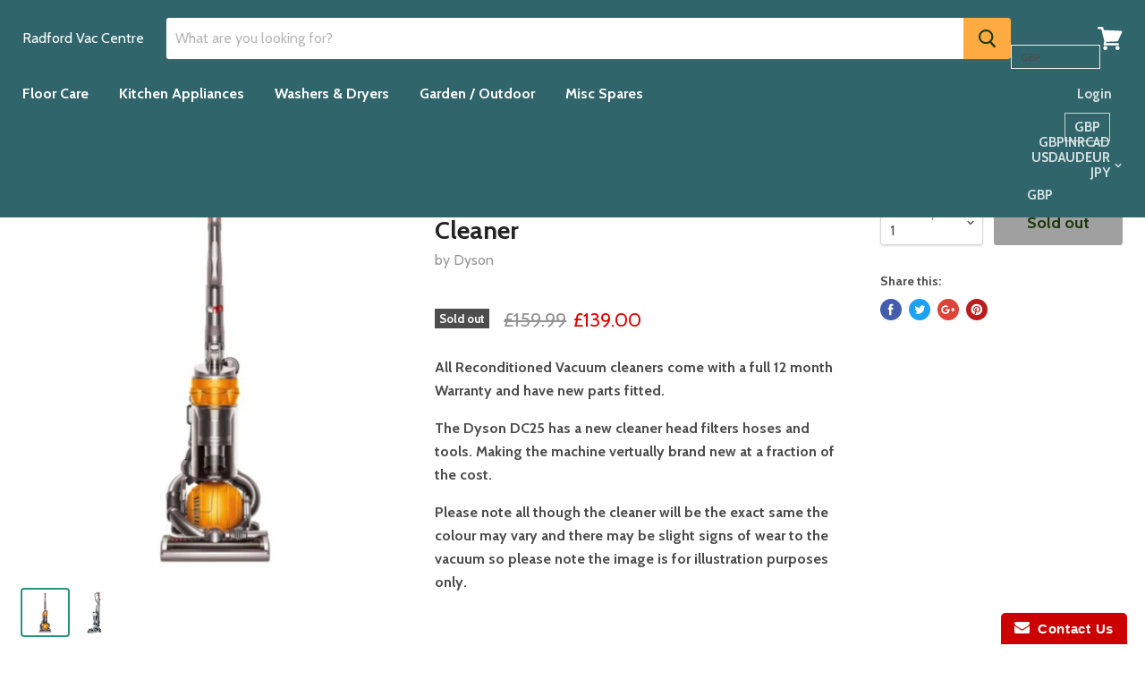

--- FILE ---
content_type: text/css
request_url: https://steam-mop-spares.com/cdn/shop/t/25/assets/cs-skin-border.css?v=127420922548586695951667186847
body_size: 156
content:
@font-face{font-family:icomoon;src:url(icomoon.eot?-rdnm34);src:url(icomoon.eot?#iefix-rdnm34) format("embedded-opentype"),url(icomoon.woff?-rdnm34) format("woff"),url(icomoon.ttf?-rdnm34) format("truetype"),url(icomoon.svg?-rdnm34#icomoon) format("svg");font-weight:400;font-style:normal;font-display:swap}.container-currency{color:#555}.cs-placeholder{border:1px solid #eee;padding:6px 10px!important}.cs-active .cs-options{border:1px solid #eee}.select-currency{float:left;margin-right:10px;margin-top:2px}.clear-both{clear:both;height:0px}div.cs-select{display:inline-block;vertical-align:middle;position:relative;text-align:left;background:#fff;z-index:100;width:100%;height:100%;-webkit-touch-callout:none;-webkit-user-select:none;-khtml-user-select:none;-moz-user-select:none;-ms-user-select:none;user-select:none}div.cs-select:focus{outline:none}.cs-select select{display:none}.cs-select span{display:block;position:relative;cursor:pointer;padding:1em;white-space:nowrap;overflow:hidden;text-overflow:ellipsis}.cs-select>span{padding-right:3em}.cs-select>span:after,.cs-select .cs-selected span:after{speak:none;position:absolute;top:50%;-webkit-transform:translateY(-50%);transform:translateY(-50%);-webkit-font-smoothing:antialiased;-moz-osx-font-smoothing:grayscale}.cs-select>span:after{content:"\25be";right:1em}.cs-select .cs-selected span:after{content:"\2713";margin-left:1em}.cs-select.cs-active>span:after{-webkit-transform:translateY(-50%) rotate(180deg);transform:translateY(-50%) rotate(180deg)}div.cs-active{z-index:200}.cs-select .cs-options{position:absolute;overflow:hidden;width:100%;background:#fff;visibility:hidden}.cs-select.cs-active .cs-options{visibility:visible}.cs-skin-elastic:not(.cs-active) .cs-options{padding-bottom:0}.cs-select ul{list-style:none;margin:0;padding:0;width:100%}.cs-select ul span{padding:1em}.cs-select ul li.cs-focus span{background-color:#ddd}.cs-select li.cs-optgroup ul{padding-left:1em}.cs-select li.cs-optgroup>span{cursor:default}div.cs-skin-border{background:none;font-size:12px;font-weight:400;max-width:100px}@media screen and (max-width: 30em){div.cs-skin-border{font-size:1em}}.cs-skin-border>span{border:1px solid #eee}.cs-skin-border>span:after,.cs-skin-border .cs-selected span:after{font-family:icomoon;content:"\e000"}.cs-skin-border ul span:after{content:"";opacity:0}.cs-skin-border .cs-selected span:after{content:"\e00e";color:#ddd9c9;font-size:1.5em;opacity:1;-webkit-transition:opacity .2s;transition:opacity .2s}.cs-skin-border.cs-active>span{background:#fff;color:#2980b9}.cs-skin-border .cs-options{color:#2980b9;font-size:.75em;opacity:0;-webkit-transition:opacity .2s,visibility 0s .2s;transition:opacity .2s,visibility 0s .2s}.cs-skin-border.cs-active .cs-options{opacity:1;-webkit-transition:opacity .2s;transition:opacity .2s}.cs-skin-border ul span{padding:1em 2em;-webkit-backface-visibility:hidden;backface-visibility:hidden}.cs-skin-elastic .cs-options span{background-position:10px 50%;background-repeat:no-repeat;background-size:2em auto;padding:9px 0 8px 43px;font-size:12px!important;background-color:#fff}.not-effect-currency .cs-skin-elastic .cs-options span{font-size:12px;padding:9px 0 8px 10px}.cs-skin-elastic .cs-options ul li{line-height:24px!important}.sca-currency-style ul li{padding-left:0}.sca-currency-style ul li span{font-size:12px!important}.sca-remove-space .cs-skin-elastic .cs-options span{padding:9px 0 8px 10px!important}.sca-currency-style{float:left;max-width:100%;width:100px}.sca-currency-style ul{list-style:none!important}.sca-currency-style ul li{list-style:none!important;margin-bottom:0!important;margin-left:0!important;line-height:24px!important}.sca-currency-style ul li{float:none!important;text-align:left!important;margin-left:0!important}.sca-body-currency{display:inline-flex;display:-webkit-inline-flex;display:-ms-inline-flexbox}
/*# sourceMappingURL=/cdn/shop/t/25/assets/cs-skin-border.css.map?v=127420922548586695951667186847 */


--- FILE ---
content_type: application/javascript
request_url: https://d3f0kqa8h3si01.cloudfront.net/scripts/currencies.js?_=1763121615781
body_size: 1670
content:
var Currency = {
  rates: {"ALL":0.010047915999422 , "AFN":0.013300075165375 , "ARS":0.002856490067548 , "AWG":0.554785020804440 , "AUD":0.641452042158790 , "AZN":0.588235294117650 , "BSD":1.000000000000000 , "BBD":0.500000000000000 , "BYR":0.000039604000000 , "BZD":0.496960342067740 , "BMD":1.000000000000000 , "BOB":0.144971994310140 , "BAM":0.542514707573720 , "BWP":0.072825669475456 , "BGN":0.542155284116480 , "BRL":0.197925738263000 , "BND":0.733549779421580 , "KHR":0.000242532818399 , "CAD":0.735377929102210 , "KYD":1.202061776358800 , "CLP":0.001076194575979 , "CNY":0.137070797066680 , "COP":0.000231837284631 , "CRC":0.001872071801232 , "HRK":0.140722146654430 , "CUP":0.038834951456311 , "CZK":0.043144361032013 , "DKK":0.142183800999550 , "DOP":0.017626080677039 , "XCD":0.370020906181200 , "EGP":0.032356244844235 , "SVC":0.114486412237410 , "EEK":0.070667600000000 , "EUR":1.060154210031400 , "FKP":1.228644620686700 , "FJD":0.441988950276240 , "GHC":0 , "GIP":1.228644620686700 , "GTQ":0.127730821089480 , "GGP":1.228644620686700 , "GYD":0.004787961028219 , "HNL":0.040618610057972 , "HKD":0.127905844926190 , "HUF":0.002734481815696 , "ISK":0.007245326764237 , "INR":0.012014125632240 , "IDR":0.000063690814529 , "IRR":0.000023675643682 , "IMP":1.228644620686700 , "ILS":0.253460239185360 , "JMD":0.006472761167871 , "JPY":0.006714879501487 , "JEP":1.228644620686700 , "KZT":0.002099155640253 , "KPW":0.001111111111111 , "KGS":0.011246063877643 , "LAK":0.000048859607048 , "LVL":1.573290000000000 , "LBP":0.000066523940112 , "LRD":0.005353317825521 , "LTL":0.320236000000000 , "MKD":0.017237382912275 , "MYR":0.211546191110830 , "MUR":0.022651783599175 , "MXN":0.055748236948069 , "MNT":0.000289855072464 , "MZN":0.015661706880788 , "NAD":0.052576235541535 , "NPR":0.007521816690830 , "ANG":0.555825130743970 , "NZD":0.602205396603440 , "NIO":0.027375644015447 , "NGN":0.001319401653408 , "NOK":0.092549788315497 , "OMR":2.597382358059500 , "PKR":0.003615968574283 , "PAB":1.000000000000000 , "PYG":0.000136981530435 , "PEN":0.260911787551010 , "PHP":0.017627511468679 , "PLN":0.233601305177210 , "QAR":0.274639563037470 , "RON":0.213460840608790 , "RUB":0.009981533962539 , "SHP":1.228644620686700 , "SAR":0.266588680591300 , "RSD":0.009048217953474 , "SCR":0.076552597682263 , "SGD":0.733442714090090 , "SBD":0.118245240629060 , "SOS":0.001752962608480 , "ZAR":0.052514388942570 , "KRW":0.000746444563619 , "LKR":0.003091667572525 , "SEK":0.091881430321901 , "CHF":1.104835644649500 , "SRD":0.026276374911317 , "SYP":0.000398005197948 , "TWD":0.031187139396752 , "THB":0.027420174525024 , "TTD":0.147574400740940 , "TRY":0.036063588617740 , "TRL":0 , "TVD":0.668092000000000 , "UAH":0.027461895041571 , "GBP":1.228644620686700 , "USD":1.000000000000000 , "UYU":0.025081044378701 , "UZS":0.000082245361034 , "VEF":0.000000354466000 , "VND":0.000040929997557 , "YER":0.003994406775990 , "ZWD":0.002763190000000 , "AED":0.272251451440550 , "KWD":3.234884999838300 , "BHD":2.652815433019100 , "KES":0.006781171724087 , "TZS":0.000398406374502 , "UGX":0.000267336262306 , "XAF":0.001616194418052 , "XOF":0.001616194418052 , "GHS":0.085143636036840 , "JOD":1.409840688002300 , "TND":0.316505776230420 , "BDT":0.009085889384821 , "MAD":0.097680116762904 , "DZD":0.007281677115873 , "MVR":0.064892926670993 , "RWF":0.000822663116435 , "XBT":29976.500000000000000 , "XRP":2.050000000000000 , "LYD":0.204837818632910 , "ZMW":0.046755089268089 , "HTG":0.007457163257811 , "IQD":0.000765278043382 , "MMK":0.000477008961557 , "LSL":0.052322318247047 , "MOP":0.124366771039410 , "MWK":0.000864064671854 , "PGK":0.267679136231550 , "SLL":0.000047688309211 , "STD":0.000044879677584 , "SZL":0.052335996258604 , "TJS":0.091315611408242 , "TOP":0.419658834154190 , "VUV":0.008423038695440 , "WST":0.367849917233770 , "GEL":0.371747211895910  },
  convert: function(amount, from, to) {
    return (amount * this.rates[from]) / this.rates[to];
  }
}

--- FILE ---
content_type: application/x-javascript
request_url: https://customer-first-focus.b-cdn.net/cffPCLoader_min.js?shop=radford-vac-centre.myshopify.com
body_size: 17
content:
function cffPCScriptLoader(){var t,e=window.cffCustomer&&window.cffCustomer.id,o=(t="cff_cart_persistify_storage",!(!function(){var t=new Date;try{return localStorage.setItem(t,t),localStorage.getItem(t),localStorage.removeItem(t),localStorage}catch(t){return null}}()||!localStorage.getItem(t))||document.cookie.indexOf(t)>-1),c=window.location.href.indexOf("/account")>=0,r=window.location.href.indexOf("/login")>=0;if(e||o||c||r){var n=document.createElement("script");n.setAttribute("async",""),n.setAttribute("src","//customer-first-focus.b-cdn.net/cffPC.production.min.js"),document.head.appendChild(n)}}cffPCScriptLoader();